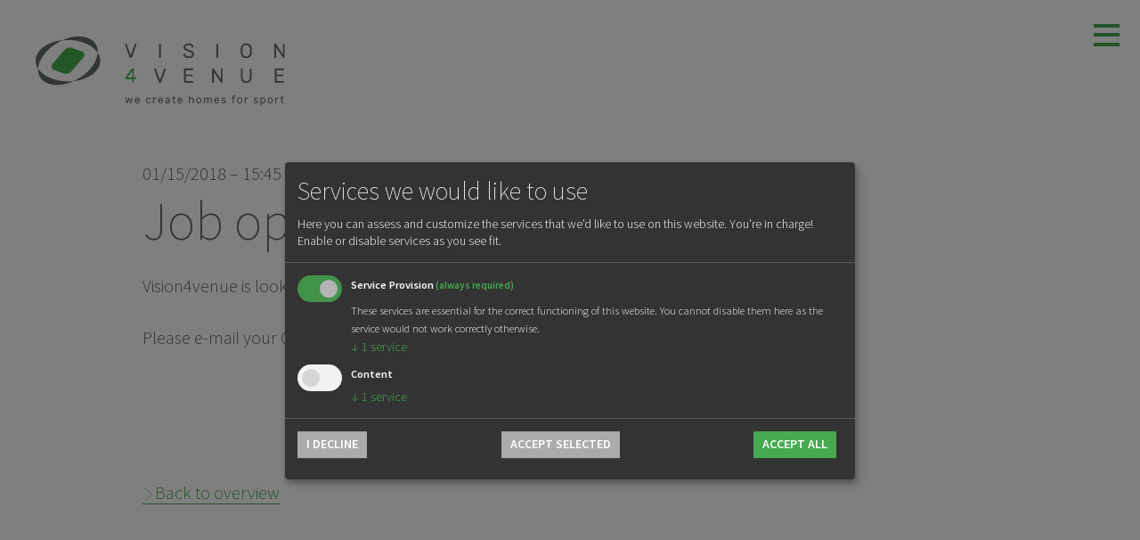

--- FILE ---
content_type: text/html; charset=UTF-8
request_url: https://www.vision4venue.com/en/blog/2018/Jobopportunity.php
body_size: 2354
content:
<!doctype html>
																																<html lang="en">
	<head><meta charset="UTF-8" />
<title>Job opportunity – vision4venue – we create homes for sport</title><meta property="og:title" content="Job opportunity – vision4venue – we create homes for sport"/>									<meta name="description" content="Vision4venue is looking for an architect/intern to join its team in Nuremberg.&nbsp; Please e-mail your CV and portfolio to: f.hupfer@vision4venue.com. &nbs …"/><meta property="og:description" content="Vision4venue is looking for an architect/intern to join its team in Nuremberg.&nbsp; Please e-mail your CV and portfolio to: f.hupfer@vision4venue.com. &nbs …"/><link rel="canonical" href="https://www.vision4venue.com/en/blog/2018/Jobopportunity.php"/><meta property="og:url" content="https://www.vision4venue.com/en/blog/2018/Jobopportunity.php"/><meta property="og:image" content="https://www.vision4venue.com/shared/img/logo-social.png"/>			<meta name="viewport" content="width=device-width,initial-scale=1"/>
			<link rel="stylesheet" href="/shared/css/normalize.css"/>			<link rel="stylesheet" href="/shared/css/skeleton.css"/>			<link rel="stylesheet" href="/shared/css/styles.css"/>						<link rel="icon" type="image/png" href="/shared/img/favicon.png"/>				</head>
	<body><header>
	<a href="/en/" class="logo">
		<img src="/shared/img/logo.png" alt="vision4venue – we create homes for sport"/>
	</a>
	<a href="#" class="toggle">&#x2261;</a>
	<nav id="menu">
		<ul class="lang clearfix">
							<li><a class="active" href="/en/"><img src="/shared/img/flag-english.png" alt="en"/>en</a></li>
							<li><a href="/de/"><img src="/shared/img/flag-german.gif" alt="de"/>de</a></li>
							<li><a href="/es/"><img src="/shared/img/flag-spanish.gif" alt="es"/>es</a></li>
							<li><a href="/cn/"><img src="/shared/img/flag-chinese.gif" alt="cn"/>cn</a></li>
							<li><a href="/pl/"><img src="/shared/img/flag-polish.gif" alt="pl"/>pl</a></li>
					</ul>
		<ul class="main">
							<li class="flaticon-right"><a href="/en/projects.php">Projects</a></li>
							<li class="flaticon-right"><a href="/en/company.php">Company</a></li>
							<li class="flaticon-right"><a href="/en/services.php">Services</a></li>
							<li class="flaticon-right"><a class="active" href="/en/blog.php">Blog/News</a></li>
							<li class="flaticon-right"><a href="/en/contact.php">Contact</a></li>
					</ul>
		<ul class="meta">
							<li><a href="/en/">Home</a></li>
							<li><a href="/en/privacy.php">Privacy</a></li>
							<li><a href="/en/imprint.php">Imprint</a></li>
					</ul>
	</nav>
</header>			<section id="hero" >
				<a href="#" class="flaticon-down to-content"></a>
	</section>
				<section id="content" style="padding-top:18rem">
		<div class="container small">
			<div class="twelve columns">
								<time datetime="2018-01-15">01/15/2018 – 15:45</time>
				<h1>Job opportunity</h1><p>Vision4venue is looking for an architect/intern to join its team in Nuremberg.&nbsp;</p>
<p>Please e-mail your CV and portfolio to: f.hupfer@vision4venue.com.</p>
<p>&nbsp;</p>
<p>&nbsp;</p>								<p><a href="/en/blog.php" class="flaticon-right">Back to overview</a></p>
			</div>
		</div>
	</section>
<footer>
	<div class="container large">
		<div class="four columns">
			<a href="/en/" class="logo">
				<img src="/shared/img/logo-negativ.png" alt="Logo vision4venue"/>
			</a>
			<small>© Copyright 2012 – 2026 vision4venue GmbH</small>
			<nav>
									<a href="/en/">Home</a>
									<a href="/en/privacy.php">Privacy</a>
									<a href="/en/imprint.php">Imprint</a>
							</nav>
		</div>
		<div class="four columns">
			<h3>Contact</h3>
			<p>Phone: <a href="tel:+4991132608380">+49 911 326 083 80</a><br>
				Fax: +49 911 326 083 89<br>
				E-mail: <a href="mailto:info@vision4venue.com">info@vision4venue.com</a><br>
				Web: <a href="http://www.vision4venue.com">www.vision4venue.com</a></p>
		</div>
		<div class="four columns">
			<h3>Address</h3>
			<p><strong>vision4venue GmbH</strong><br>
				Gibitzenhofstraße 73a<br>
				90443 Nuremberg<br>
				Germany</p>
		</div>
	</div>
		<a class="top flaticon-down" href="javascript:scrollToTop()"></a>
</footer>			<noscript><p id="noscript">Please activate JavaScript in your browser in order that our website is shown in the best possible way.</p></noscript>
<script src="/shared/js/jquery.js"></script><script>
		function scrollToTop(){
		$('html,body').animate({scrollTop:0},'slow');
	}
	$(document).ready(function(){
				$("a.to-content").click(function() {
			$('html,body').animate({scrollTop:$("#content").offset().top},'slow');
			return false;
		});
				var $menu = $("#menu");
		var $toggler = $("a.toggle");
		$menu.css("right","-100rem");
		$toggler.click(function(){
			if($menu.hasClass('visible')){
				$menu.animate({"right":"-100rem"},400).removeClass('visible');
				$toggler.removeClass("clicked");
			}else{
				$menu.animate({"right":"0"},400).addClass('visible');
				$toggler.addClass("clicked");
			}
			return false;
		});
				var menu = $("#menu");
		var $window = $(window).scroll(function() {
			if($window.scrollTop() > 1) {
				menu.addClass("border");
			}else{
				menu.removeClass("border");
			}
		});
				var topButton = $("footer a.top");
		var $window = $(window).scroll(function() {
			if($window.scrollTop() > 100) {
				topButton.addClass("visible");
			}else{
				topButton.removeClass("visible");
			}
		});
	});
</script>
<script type="text/javascript">
	$('a.btn-klaro').on('click', function(){
		klaro.show();
	});
	var klaroConfig = {
		default: true,
		mustConsent: true,
		acceptAll: true,
		cookieExpiresAfterDays: 365,
		translations: {
			de: {
				privacyPolicyUrl: '/de/datenschutz.php',
				privacyPolicy: {
					text: 'In unserer {privacyPolicy} befinden sich detaillierte Informationen zu den Diensten sowie die Möglichkeit zur nachträglichen Anpassung der gewählten Einstellungen.',
					name: 'Datenschutzerklärung',
				},
				consentModal: {
					title: 'Einstellungen zu Diensten und Cookies',
					description: 'Hier können Sie einsehen und anpassen, welche Dienste und Cookies wir zu welchem Zwecke nutzen.',
				},
				contextualConsent: {
					description: 'Möchten Sie die von „{title}“ bereitgestellten externen Inhalte laden?',
				},
				purposes: {
					content: {
						title: 'Inhalte',
						description: 'Diese Dienste stellen Inhalte aus externen Quellen zur Verfügung.',
					},
					functional: {
						title: 'Funktional',
						description: 'Diese Dienste sind für den Betrieb unserer Website zwingend erforderlich.',
					},
				},
			},
		},
		services: [
			{
				name: 'Klaro',
				description: 'Funktionalität der Dienste-/Cookie-Verwaltung',
				purposes: ['functional'],
				required: true,
			},
			{
				name: 'GoogleMaps',
				description: 'Anzeige von Karten über den externen Dienst Google Maps',
				purposes: ['content'],
				required: false,
				contextualConsentOnly: true
			},
		],
	};
</script>
<script defer src="/shared/js/klaro.js"></script>		</body>
</html>

--- FILE ---
content_type: text/css
request_url: https://www.vision4venue.com/shared/css/styles.css
body_size: 4469
content:
/* Webfont
–––––––––––––––––––––––––––––––––––––––––––––––––– */
@font-face {
	font-family:"Flaticon";
	src:url("/shared/font/Flaticon.eot");
	src:url("/shared/font/Flaticon.eot?#iefix") format("embedded-opentype"),
		url("/shared/font/Flaticon.woff") format("woff"),
		url("/shared/font/Flaticon.ttf") format("truetype"),
		url("/shared/font/Flaticon.svg#Flaticon") format("svg");
	font-weight:normal;
	font-style:normal;
}
@font-face {
	font-family: 'Source Sans Pro';
	font-style: normal;
	font-weight: 200;
	font-display: swap;
	src: local(''),
		url('/shared/font/source-sans-pro-v21-latin-200.woff2') format('woff2'),
		url('/shared/font/source-sans-pro-v21-latin-200.woff') format('woff');
}
@font-face {
	font-family: 'Source Sans Pro';
	font-style: normal;
	font-weight: 300;
	font-display: swap;
	src: local(''),
		url('/shared/font/source-sans-pro-v21-latin-300.woff2') format('woff2'),
		url('/shared/font/source-sans-pro-v21-latin-300.woff') format('woff');
}
@font-face {
	font-family: 'Source Sans Pro';
	font-style: italic;
	font-weight: 300;
	font-display: swap;
	src: local(''),
		url('/shared/font/source-sans-pro-v21-latin-300italic.woff2') format('woff2'),
		url('/shared/font/source-sans-pro-v21-latin-300italic.woff') format('woff');
}
@font-face {
	font-family: 'Source Sans Pro';
	font-style: normal;
	font-weight: 400;
	font-display: swap;
	src: local(''),
		url('/shared/font/source-sans-pro-v21-latin-regular.woff2') format('woff2'),
		url('/shared/font/source-sans-pro-v21-latin-regular.woff') format('woff');
}
@font-face {
	font-family: 'Source Sans Pro';
	font-style: normal;
	font-weight: 600;
	font-display: swap;
	src: local(''),
		url('/shared/font/source-sans-pro-v21-latin-600.woff2') format('woff2'),
		url('/shared/font/source-sans-pro-v21-latin-600.woff') format('woff');
}
@font-face {
	font-family: 'Source Sans Pro';
	font-style: italic;
	font-weight: 600;
	font-display: swap;
	src: local(''),
		url('/shared/font/source-sans-pro-v21-latin-600italic.woff2') format('woff2'),
		url('/shared/font/source-sans-pro-v21-latin-600italic.woff') format('woff');
}
@media screen and (-webkit-min-device-pixel-ratio:0) {
	@font-face {
		font-family:"Flaticon";
		src:url("/shared/font/Flaticon.svg#Flaticon") format("svg");
	}
}
[class^="flaticon-"]:before, [class*=" flaticon-"]:before, [class^="flaticon-"]:after, [class*=" flaticon-"]:after {   
	font-family:Flaticon;
	font-size:1.4rem;
	font-style:normal;
	font-weight:200;
}
.flaticon-down:before { content: "\f100"; }
.flaticon-left:before { content: "\f101"; }
.flaticon-right:before { content: "\f102"; }
.flaticon-up:before { content: "\f103"; }

/* Header
–––––––––––––––––––––––––––––––––––––––––––––––––– */
header {
	z-index:1;
	position:relative;
	width:100%;
}
header.shadow:after {
	content:"";
	width:400px;
	height:400px;
	display:block;
	position:absolute;
	right:0;
	top:0;
	background:url(/shared/img/shadow-large.png);
}
header > a {
	display:block;
	position:absolute;
	border-bottom:0;
}
header a.logo {
	/*left:2rem;*/
	z-index:1;
	top:2rem;
}
header a.logo img {
	width:16rem;
	height:auto;
	/*padding:4rem 2rem 2rem 2rem;*/
	padding:2rem 3rem 2rem 4rem;
	display:block;
	margin-bottom:0;
	background:#fff;
}
header a.toggle {
	right:2rem;
	position:fixed;
	font-size:6rem;
	transition:color .2s;
	color:#47aa51;
	line-height:1;
	top:.8rem;
	z-index:3;
}
header a.toggle.white {
	color:#fff;
}
header a.toggle:hover, header a.toggle.clicked {
	color:#666;
}
header a.toggle.white:hover, header a.toggle.white.clicked, header a.toggle.color {
	color:#47aa51;
}

/* Menu
–––––––––––––––––––––––––––––––––––––––––––––––––– */
#menu .main:lang(zh) {
	padding-top: 7rem !important;
}
#menu {
	position:fixed;
	top:0;
	width:30rem;
	padding:3.5rem 5rem;
	z-index:2;
	background:#fff;
	height:100%;
	box-sizing:border-box;
	border-left:.1rem solid transparent;
	transition:border 5s;
}
#menu.border {
	border-color:#47aa51;
}
#menu ul {
	list-style:none;
}
#menu a {
	text-transform:uppercase;
}
#menu .lang li {
	display:block;
	margin:0 2.5rem 5rem 0;
	text-align:center;
	float:left;
}
#menu .lang a {
	font-size:1.6rem;
	border-bottom:0;
	text-transform:uppercase;
	display:block;
}
#menu .lang a.active {
	font-weight:700;
}
#menu .lang img {
	width:2.4rem;
	height:auto;
	margin-bottom:.5rem;
	display:block;
}
#menu .main {
	padding-top:3rem;
}
#menu .main li:before {
	margin-right:.4rem;
}
#menu .meta {
	bottom:3rem;
	position:absolute;
	left:7rem;
}
#menu .meta li {
	display:inline;
}
#menu .meta a {
	font-size:1.6rem;
	margin-right:1rem;
}
#menu .main li a.active, #menu .meta li a.active {
	font-weight:700;
	border-bottom:transparent;
}

/* Hero
–––––––––––––––––––––––––––––––––––––––––––––––––– */
#hero {
	position:relative;
}
#hero .filter {
	position:absolute;
	bottom:30px;
	left:0;
	background:#fff;
	padding:10px 20px;
}
#hero .filter a {
	line-height:1.75;
}
#hero .filter a:first-child:after {
	content:"\a";
	white-space:pre;
}
#hero .filter a.active {
	font-weight:700;
	border-bottom:0;
}
#hero .filter img {
	width:35px;
	height:auto;
	margin-bottom:0;
	position:relative;
	top:4px;
}
#hero #map {
	height:100vh;
}
#hero #map.contact {
	height:50vh;
}
#map a.infowindow {
	display:block;
	border-color:transparent;
	max-width:54rem;
	position:relative;
}
#map a.infowindow img {
	position:relative;
	max-width:100%;
	height:auto;
	display:block;
	padding-top:.4rem;
	margin-bottom:0;
}
#map a.infowindow .wrap {
	background:linear-gradient(to bottom,rgba(0,0,0,0),rgba(0,0,0,.75));
	text-align:center;
	position:absolute;
	padding:6rem 2rem 2rem 2rem;
	bottom:0;
	width:100%;
	margin-bottom:0;
	font-family:"Source Sans Pro","HelveticaNeue","Helvetica Neue",Helvetica,Arial,"Microsoft Yahei","微软雅黑",STXihei,"华文细黑",sans-serif;
	box-sizing:border-box;
}
#map a.infowindow h3 {
	color:#fff;
	margin-bottom:0;
}
#map a.infowindow h4 {
	color:#fff;
	font-weight:300;
	border:.1rem solid #47aa51;
	display:inline-block;
	font-size:1.6rem;
	margin-bottom:1rem;
	padding:.2rem .6rem;
	transition:background .2s;
}
#map a.infowindow:hover h4 {
	background:#47aa51;
}
a.to-content {
	position:absolute;
	bottom:6rem;
	left:50%;
	color:#47aa51;
	transform:translateX(-50%);
	border-bottom:0;
	animation:bounce 2s infinite;
}
:not(.bx-wrapper) + a.to-content:before {
	font-size:3rem;
}
.bx-wrapper + a.to-content {
	color:#fff;
}
@keyframes bounce {
	0%, 20%, 50%, 80%, 100% { transform:translate(-50%, 0); }
	40% { transform:translate(-50%, -1rem); }
	60% { transform:translate(-50%, -.5rem); }
}
/* Slider */
#hero .slider {
	margin-bottom:0;
}
#hero .slider li {
	background-size:cover;
	background-position:center top;
	height:100vh;
	margin-bottom:0;
}
#hero .slider .wrap {
	position:absolute;
	padding:30rem 0 10rem 0;
	width:100%;
	bottom:0;
	text-align:center;
	background:linear-gradient(to bottom,rgba(0,0,0,0),rgba(0,0,0,.75));
}
#hero .slider .wrap a {
	transition:transform .2s;
	border-bottom:0;
	display:inline-block;
}
#hero .slider .wrap a:hover {
	transform:translateY(-1rem);
}
@keyframes fade {
	from { transform:translateY(-2rem); }
	to { transform:translateY(0); }
}
#hero .slider .wrap h4 {
	margin-bottom:0;
	border:.1rem solid #47aa51;
	display:inline-block;
	color:#fff;
	padding:.2rem .6rem;
	font-size:2rem;
	transition:background .2s;
	animation:fade 1s;
}
#hero .slider .wrap a:hover h4 {
	background:#47aa51;
}
#hero .slider .wrap h4:before {
	margin-right:.2rem;
	top:-.1rem;
	position:relative;
}
#hero .slider .wrap blockquote {
	color:#fff;
	text-transform:none;
	font-size:2.6rem;
	margin:0;
	font-weight:200;
	padding-top:1rem;
	line-height:1.2;
	animation:fade 1s;
}
#hero .slider .data:after {
	content:"";
	display:block;
	width:100%;
	height:100%;
	position:relative;
	z-index:1;
	background:#000;
	opacity:.6;
}
#hero .slider .data .wrap {
	z-index:2;
}
#hero .slider .data .wrap table {
	left:50%;
	transform:translateX(-50%);
	position:relative;
}
#hero .slider .data .wrap table td {
	color:#fff;
	border-color:#666;
}
#hero .bx-wrapper {
	position:relative;
	margin:0 auto;
	padding:0;
	*zoom:1;
	height:100%;
}
#hero .bx-wrapper .bx-viewport {
	-webkit-transform:translatez(0);
	-moz-transform:translatez(0);
	-ms-transform:translatez(0);
	-o-transform:translatez(0);
	transform:translatez(0);
}
#hero .bx-wrapper .bx-pager {
	position:absolute;
	bottom:2rem;
	width:100%;
}
#hero .bx-wrapper .bx-loading {
	min-height:5rem;
	background:url(../img/loader.gif) center center no-repeat #fff;
	height:100%;
	width:100%;
	position:absolute;
	top:0;
	left:0;
	z-index:2000;
}
#hero .bx-wrapper .bx-pager {
	text-align:center;
}
#hero .bx-wrapper .bx-pager .bx-pager-item, #hero .bx-wrapper .bx-controls-auto .bx-controls-auto-item {
	display:inline-block;
	*zoom:1;
	*display:inline;
}
#hero .bx-wrapper .bx-pager.bx-default-pager a {
	text-indent:-9999px;
	display:block;
	width:1.5rem;
	height:1.5rem;
	margin:0 1rem;
	background:#fff;
	opacity:.3;
	border-bottom:0;
	outline:0;
	border-radius:50%;
	transition:opacity .2s;
}
#hero .bx-wrapper .bx-pager.bx-default-pager a:hover, #hero .bx-wrapper .bx-pager.bx-default-pager a.active {
	opacity:1;
}

/* Content
–––––––––––––––––––––––––––––––––––––––––––––––––– */
#content {
	padding-top:12rem;
	margin-top:.1rem;
}
#content #map, #content #map2 {
	height:70rem;
	margin-bottom:10rem;
}
#content form input, #content form select, #content form textarea {
	width:100%;
}
#content form input[type="submit"] {
	width:auto;
	min-width:20%;
}
#content form label.error {
	font-weight:300;
	color:#f00;
	margin-bottom:3rem;
}
#content form input.error, #content form select.error {
	border-color:#f00;
}
#content form input.surname {
	display:none;
}
#content h2.standort {
	margin:8rem 0 2rem 0;
}
#content td p {
	margin-bottom:0;
}
#content ul {
	list-style:none;
}
#content ol li {
	margin-bottom:0;
}
#content ul li {
	position:relative;
	left:2.4rem;
	margin-bottom:0;
}
#content ul li:before {
	content:"—";
	left:-2.4rem;
	position:absolute;
}
#content iframe {
	width:100%;
	height:50rem;
	border:0;
	margin-bottom:3rem;
}
#content figure {
	margin:0 0 3rem 0;
}
#content figure img {
	margin-bottom:0;
}
#content figcaption {
	font-size:1.6rem;
}
#content .floatLeft {
	float:left;
	max-width:48%;
	margin-right:4%;
	margin-top:.6rem;
}
#content .floatRight {
	float:right;
	max-width:48%;
	margin-left:4%;
	margin-top:.6rem;
}
#content .floatLeft .floatLeft, #content .floatRight .floatRight {
	float:none;
	width:100%;
	margin:0;
	max-width:100%;
}
#content .floatLeft + .floatRight {
	margin-left:0;
}
#content a.fullsize {
	border-color:transparent;
}
#content .gallery {
	margin-bottom:3rem;
}
#content .gallery a {
	border-bottom:0;
	display:block;
	float:left;
	margin:0 10px 10px 0;
}
#content .gallery a:last-child {
	margin:0;
}
#content .gallery a img {
	display:block;
	margin-bottom:0;
}
#content .isotope-container:after, #content .related:after {
	content:"";
	display:block;
	clear:both;
}
#content .isotope-filter select, #content .isotope-filter input {
	width:100%;
}
#content .isotope-filter h3 {
	margin-bottom:1rem;
}
#content .no-results {
	display:none;
	margin:2% 10%;
	text-align:center;
}
/* Spezial für Startseite */
#content.start blockquote {
	font-size:2.6rem;
	margin:0 0 3rem 0;
	line-height:1.3;
}
#content.start ul {
	text-align:center;
	margin-bottom:16rem;
	list-style:none;
	padding-top:2rem;
}
#content.start li {
	display:inline;
	margin:0 1rem;
	position:static;
}
#content.start li:before {
	display:none;
}
#content.start li .button:before {
	margin-right:.2rem;
	top:-.1rem;
	position:relative;
}
/* Flipping-Effekt */
#content .isotope-item, #content .flipping {
	width:98%;
	margin:1%;
}
#content .isotope-item .flipping, #content.start .flipping {
	width:auto;
	margin:0;
}
#content.start .flipping {
	margin-bottom:5rem;
}
#content .flipping {
	display:block;
	perspective:200rem;
	border-color:transparent;
	margin-bottom:5rem;
}
#content .flipping .flipping-wrap {
	transform-style:preserve-3d;
	position:relative;
	transition:transform .4s;
}
#content .flipping:hover .flipping-wrap, #content .flipping:focus .flipping-wrap {
	transform:rotateY(180deg);
}
#content .flipping .front, #content .flipping .back {
	-webkit-backface-visibility:hidden;
	backface-visibility:hidden;
	background-color:#fff;
	left:0;
	position:absolute;
	top:0;
	width:100%;
	z-index:2;
	background-size:cover;
	background-position:center;
}
/*#content .team .flipping .front, #content .team  .flipping .back {
min-height:63.5rem;
}*/
#content .flipping .back {
	transform:rotateY(180deg);
	z-index:3;
	border:.1rem solid #47aa51;
}
_:-ms-fullscreen, :root #content .flipping:hover .front {
	display:none;
}
_:-ms-fullscreen, :root #content .flipping:hover .back {
	backface-visibility:visible;
}
#content .flipping .front img {
	visibility:hidden;
	margin-bottom:0;
	display:block;
}
#content .team .flipping .front img {
	visibility:visible;
}
#content .flipping .front h3 {
	background:linear-gradient(to bottom,rgba(0,0,0,0),rgba(0,0,0,.75));
	color:#fff;
	text-align:center;
	position:absolute;
	padding:6rem 2rem 2rem 2rem;
	bottom:0;
	width:100%;
	margin-bottom:0;
	box-sizing:border-box;
}
#content .flipping .back .wrap {
	padding:2rem;
}
#content .flipping .back h3, #content .flipping .back h4 {
	text-align:center;
	background:#47aa51;
	color:#fff;
}
#content .flipping .back h3 {
	padding:.8rem 0 .4rem 0;
	margin-bottom:0;
}
#content .flipping .back h4 {
	padding-bottom:.6rem;
	font-size:2rem;
}
#content .flipping .back p {
	color:#666;
}
#content .flipping .back span {
	border-bottom:.1rem solid #47aa51;
	transition:border .2s;
	margin-bottom:0;
}
#content .flipping .back span:hover {
	border-color:transparent;
}
/* Blog-Auflistung */
#content .blog a {
	border-bottom:0;
	color:#666;
	margin-bottom:6rem;
}
#content .blog a.u-cf {
	width:100%;
}
#content .blog a img {
	margin-bottom:1rem;
}
#content .blog a time {
	font-size:1.6rem;
	display:block;
	line-height: 2.5;
}
#content .blog a h3 {
	color:#47aa51;
	display:block;
	margin-bottom:0;
}
#content .blog p {
	margin-bottom:0;
}
#content .blog a hr {
	margin-bottom:1.2rem;
	margin-top:0.2rem;
	transition:opacity .2s;
}
#content .blog a:hover hr, #content .blog a:focus hr {
	opacity:0;
}
#content .blog h5 img {
	margin-right:10px;
	display:block;
}
#content.start .blog {
	padding-top:16rem;
}
#content.start .blog a {
	display:block;
	text-align:left;
}
#content.start .blog a h3 {
	border-bottom:.1rem solid #47aa51;
	display:inline;
	transition:border .2s;
}
#content.start .blog a:hover h3, #content.start .blog a:focus h3 {
	border-color:transparent;
}
#content.start .blog a p {
	padding-top:1rem;
}
/* Kategorie */
#content .blog table {
	width:100%;
}
#content .blog table th {
	line-height:1.2;
	padding-bottom:0.3em;
	border-bottom:1px solid #47aa51;
}
#content .blog table td:nth-of-type(2) {
	text-align:center;
}
#content .blog table th:nth-of-type(4), #content .blog table td:nth-of-type(4) {
	text-align:right;
}
#content .blog table td img {
	margin-bottom:0;
}
#content .blog table td a {
	margin-bottom:0;
	color:#47aa51;
	border-bottom:1px solid #47aa51;
}
#content .blog table td a:hover, #content .blog table td a:focus, #content .blog table td a.active {
	border-color:transparent;
}
#content .blog table td a.active {
	font-weight:700;
}
#content .blog table td:nth-of-type(2) a {
	border-bottom:0;
}
/* Toggles */
h3.toggleTitle {
	cursor:pointer;
	margin-bottom:1rem;
	transition:color .2s;
}
h3.toggleTitle:hover {
	color:#47aa51;
}
h3.toggleTitle:before {
	content:"+ ";
}
h3.toggleTitle.active:before {
	content:"– ";
}
.toggleContent table {
	margin-bottom:0;
}
/* Copyright Verweise im Slider und Magnific */
#hero .slider small {
	position:absolute;
	right:10px;
	bottom:5px;
	font-size:10px;
	color:rgba(255,255,255,.5);
}
#hero .slider small a {
	color:rgba(255,255,255,.5);
	border-color:rgba(255,255,255,.25);
}
#hero .slider small a:hover {
	border-color:transparent;
}
.mfp-title span {
	font-size:10px;
	color:rgba(255,255,255,.5);
	margin-left:10px;
	float:right;
}
.mfp-title span a {
	color:rgba(255,255,255,.5);
	border-color:rgba(255,255,255,.25);
}
.mfp-title span a:hover {
	border-color:transparent;
}
/* Kontaktformular
–––––––––––––––––––––––––––––––––––––––––––––––––– */
.checkbox {
	margin-bottom: 1.5rem;
}
.checkbox input[type="checkbox"] {
  width: auto !important;
  margin-bottom: 0 !important;
  margin-right: 1rem;
}
/* Footer
–––––––––––––––––––––––––––––––––––––––––––––––––– */
footer {
	background:#636c6b;
	padding:5rem 0;
	margin-top:20rem;
	position:relative;
}
footer small, footer p, footer a, footer h3 {
	color:#fff;
}
footer a.logo img {
	max-width:25rem;
	height:auto;
	display:block;
	margin-bottom:2.5rem;
}
footer small {
	display:block;
	margin-bottom:3.5rem;
}
footer nav {
	margin-bottom:4rem;
}
footer nav a {
	margin-right:2rem;
}
footer a {
	border-color:#fff;
}
footer a:hover, footer a:focus {
	color:#fff;
}
footer a.active {
	border-color:transparent;
}
footer p {
	margin-bottom:4rem;
}
/*footer a.top {
position:absolute;
right:3rem;
bottom:2rem;
}*/
footer a.top {
	position:fixed;
	right:3rem;
	bottom:2rem;
	transform:rotate(180deg);
	border-bottom:0;
	color:#636c6b;
	background:#fff;
	width:3.2rem;
	height:3.2rem;
	text-align:center;
	border-radius:50%;
	display:none;
	transition:background .2s, color .2s;
}
footer a.top.visible {
	display:inline;
}
footer a.top:hover {
	color:#fff;
	background:#636c6b;
}
#noscript {
	text-align:center;
	width:100%;
	position:fixed;
	z-index:999;
	bottom:0;
	left:0;
	color:#fff;
	background:#47aa51;
	padding:2rem 4rem;
	margin:0;
	box-sizing:border-box;
}

/* Media Queries
–––––––––––––––––––––––––––––––––––––––––––––––––– */
@media (max-width: 479px) {
	header.shadow:after {
		width:200px;
		height:200px;
		background:url(/shared/img/shadow-small.png);
	}
	#hero .slider .data .wrap table td {
		padding:5px 15px;
	}
	h1 {
		font-size:4.5rem;
	}
	#menu .meta {
		bottom:0;
	}
	#content.start li:after {
		content:"\A";
		white-space:pre;
	}
}
@media (min-width: 480px) {
	header a.logo img {
		width:28rem;
	}
}
@media (min-width: 640px) {
	#hero .slider .wrap blockquote {
		font-size:4rem;
	}
}
@media (max-width: 719px) {
	#content .floatLeft, #content .floatRight {
		float:none;
		max-width:100%;
		margin-left:0;
		margin-right:0;
	}
	#hero .filter {
		padding:2px 4px;
	}
	#hero .filter a {
		font-size:80%;
	}
}
@media (max-width: 959px) {
	h5.cats {
		display:none;
	}
	#menu .lang li {
		margin-right:1rem;
	}
}
@media (min-width: 960px) {
	#menu {
		width:40rem;
	}
	#hero .slider .wrap blockquote {
		font-size:6rem;
	}
	#content.start .row:last-child .flipping {
		margin-bottom:0;
	}
	#content .isotope-item, #content .flipping {
		float:left;
		width:48%;
		margin:1%;
	}
	#content .isotope-item .flipping, #content.start .flipping {
		float:none;
	}
	#content .blog .row:last-child a {
		margin-bottom:0;
	}
}
@media (min-width: 1400px) {
	#content .isotope-item, #content .flipping {
		width:31.3333%;
		margin:1%;
	}
	#content .blog h5 {
		display:flex;
		align-items:center;
	}
}

/* Klaro */
.cm-btn {
	border-radius: 0 !important;
}
.klaro.cm-as-context-notice {
	padding-top: 0 !important;
}
.klaro.cm-as-context-notice  .context-notice {
 background-color: #fff !important;
 }
.cm-footer .cm-btn.cm-btn-success.cm-btn-accept-all {
	background-color: #47aa51 !important;
}
.klaro .context-notice p {
	font-size: 2.25rem !important;
}
.cm-as-context-notice .cm-btn {
  padding: 1rem;
  font-size: 1.75rem !important;
}
.klaro.cm-as-context-notice .cm-btn.cm-btn-success-var {
	 background: #47aa51 !important;
}
.klaro.cm-as-context-notice .cm-btn.cm-btn-success {
	 background: #666 !important;
}
.btn-klaro {
	cursor: pointer;
	display: inline-block;
	margin-bottom: 2rem !important;
}
.contact-hero .klaro.cm-as-context-notice {
	height: 50vh !important;
}
#content .klaro.cm-as-context-notice {
	height: 70rem !important;
}
.klaro.cm-as-context-notice {
	height: 100vh !important;
}
.klaro .cookie-modal .half-checked > .cm-list-label .slider::before {
	background-color: red !important;
}
.klaro .cookie-modal .cm-modal .cm-body ul.cm-purposes li.cm-purpose span.cm-required {
	color: #47aa51 !important;
}
.klaro .cookie-modal .cm-list-description {
	color: #fff !important;
}
#klaro .cookie-modal .slider {
	box-shadow: none;
}
.klaro .cookie-modal .cm-list-input.required:checked+.cm-list-label .slider, .klaro .context-notice .cm-list-input.required:checked+.cm-list-label .slider, .klaro .cookie-notice .cm-list-input.required:checked+.cm-list-label .slider, .klaro .cookie-modal .cm-list-input:checked+.cm-list-label .slider, .klaro .context-notice .cm-list-input:checked+.cm-list-label .slider, .klaro .cookie-notice .cm-list-input:checked+.cm-list-label .slider {
	background-color: #47aa51 !important;
}
#klaro .cookie-modal {
	z-index: 1023;
}
.klaro a {
	border: 0;
}
button .cm-btn {
	padding: 10px !important;
}
#klaro .cookie-modal .slider {
	box-shadow: none;
}
.klaro .cookie-modal .cm-list-label .slider.round.active::before {
	background-color: #d5d5d5;
}
.klaro .cookie-modal .cm-btn.cm-btn-info, .klaro .context-notice .cm-btn.cm-btn-info, .klaro .cookie-notice .cm-btn.cm-btn-info {
	background-color: #ababab !important;
}
.klaro .cookie-modal .cm-btn, .klaro .context-notice .cm-btn, .klaro .cookie-notice .cm-btn {
	background-color: #ababab !important;
}
.klaro .cookie-modal a, .klaro .context-notice a, .klaro .cookie-notice a {
	color: #47aa51 !important;
}
#klaro .cm-powered-by {
	display: none;
}
#klaro .cm-btn, main .klaro .cm-buttons .cm-btn {
	padding-left: 1rem;
	padding-right: 1rem;
}